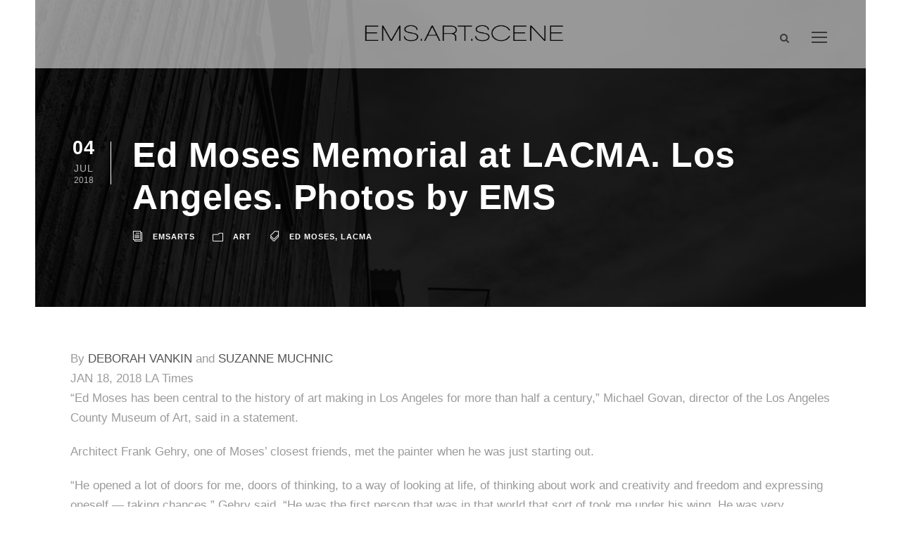

--- FILE ---
content_type: text/html; charset=UTF-8
request_url: https://emsartscene.com/ed-moses-memorial-at-lacma-los-angeles-photos-by-ems/
body_size: 9611
content:
<!DOCTYPE html>
<html lang="en-US" class="no-js">
<head>
	<meta charset="UTF-8">
	<meta name="viewport" content="width=device-width, initial-scale=1">
	<link rel="profile" href="http://gmpg.org/xfn/11">
	<link rel="pingback" href="https://emsartscene.com/xmlrpc.php">
	<title>Ed Moses Memorial at LACMA. Los Angeles. Photos by EMS &#8211; EMS.ART.SCENE</title>
<meta name='robots' content='max-image-preview:large' />
	<style>img:is([sizes="auto" i], [sizes^="auto," i]) { contain-intrinsic-size: 3000px 1500px }</style>
	<link rel='dns-prefetch' href='//fonts.googleapis.com' />
<link rel="alternate" type="application/rss+xml" title="EMS.ART.SCENE &raquo; Feed" href="https://emsartscene.com/feed/" />
<link rel="alternate" type="application/rss+xml" title="EMS.ART.SCENE &raquo; Comments Feed" href="https://emsartscene.com/comments/feed/" />
<script type="text/javascript">
/* <![CDATA[ */
window._wpemojiSettings = {"baseUrl":"https:\/\/s.w.org\/images\/core\/emoji\/16.0.1\/72x72\/","ext":".png","svgUrl":"https:\/\/s.w.org\/images\/core\/emoji\/16.0.1\/svg\/","svgExt":".svg","source":{"concatemoji":"https:\/\/emsartscene.com\/wp-includes\/js\/wp-emoji-release.min.js?ver=6.8.3"}};
/*! This file is auto-generated */
!function(s,n){var o,i,e;function c(e){try{var t={supportTests:e,timestamp:(new Date).valueOf()};sessionStorage.setItem(o,JSON.stringify(t))}catch(e){}}function p(e,t,n){e.clearRect(0,0,e.canvas.width,e.canvas.height),e.fillText(t,0,0);var t=new Uint32Array(e.getImageData(0,0,e.canvas.width,e.canvas.height).data),a=(e.clearRect(0,0,e.canvas.width,e.canvas.height),e.fillText(n,0,0),new Uint32Array(e.getImageData(0,0,e.canvas.width,e.canvas.height).data));return t.every(function(e,t){return e===a[t]})}function u(e,t){e.clearRect(0,0,e.canvas.width,e.canvas.height),e.fillText(t,0,0);for(var n=e.getImageData(16,16,1,1),a=0;a<n.data.length;a++)if(0!==n.data[a])return!1;return!0}function f(e,t,n,a){switch(t){case"flag":return n(e,"\ud83c\udff3\ufe0f\u200d\u26a7\ufe0f","\ud83c\udff3\ufe0f\u200b\u26a7\ufe0f")?!1:!n(e,"\ud83c\udde8\ud83c\uddf6","\ud83c\udde8\u200b\ud83c\uddf6")&&!n(e,"\ud83c\udff4\udb40\udc67\udb40\udc62\udb40\udc65\udb40\udc6e\udb40\udc67\udb40\udc7f","\ud83c\udff4\u200b\udb40\udc67\u200b\udb40\udc62\u200b\udb40\udc65\u200b\udb40\udc6e\u200b\udb40\udc67\u200b\udb40\udc7f");case"emoji":return!a(e,"\ud83e\udedf")}return!1}function g(e,t,n,a){var r="undefined"!=typeof WorkerGlobalScope&&self instanceof WorkerGlobalScope?new OffscreenCanvas(300,150):s.createElement("canvas"),o=r.getContext("2d",{willReadFrequently:!0}),i=(o.textBaseline="top",o.font="600 32px Arial",{});return e.forEach(function(e){i[e]=t(o,e,n,a)}),i}function t(e){var t=s.createElement("script");t.src=e,t.defer=!0,s.head.appendChild(t)}"undefined"!=typeof Promise&&(o="wpEmojiSettingsSupports",i=["flag","emoji"],n.supports={everything:!0,everythingExceptFlag:!0},e=new Promise(function(e){s.addEventListener("DOMContentLoaded",e,{once:!0})}),new Promise(function(t){var n=function(){try{var e=JSON.parse(sessionStorage.getItem(o));if("object"==typeof e&&"number"==typeof e.timestamp&&(new Date).valueOf()<e.timestamp+604800&&"object"==typeof e.supportTests)return e.supportTests}catch(e){}return null}();if(!n){if("undefined"!=typeof Worker&&"undefined"!=typeof OffscreenCanvas&&"undefined"!=typeof URL&&URL.createObjectURL&&"undefined"!=typeof Blob)try{var e="postMessage("+g.toString()+"("+[JSON.stringify(i),f.toString(),p.toString(),u.toString()].join(",")+"));",a=new Blob([e],{type:"text/javascript"}),r=new Worker(URL.createObjectURL(a),{name:"wpTestEmojiSupports"});return void(r.onmessage=function(e){c(n=e.data),r.terminate(),t(n)})}catch(e){}c(n=g(i,f,p,u))}t(n)}).then(function(e){for(var t in e)n.supports[t]=e[t],n.supports.everything=n.supports.everything&&n.supports[t],"flag"!==t&&(n.supports.everythingExceptFlag=n.supports.everythingExceptFlag&&n.supports[t]);n.supports.everythingExceptFlag=n.supports.everythingExceptFlag&&!n.supports.flag,n.DOMReady=!1,n.readyCallback=function(){n.DOMReady=!0}}).then(function(){return e}).then(function(){var e;n.supports.everything||(n.readyCallback(),(e=n.source||{}).concatemoji?t(e.concatemoji):e.wpemoji&&e.twemoji&&(t(e.twemoji),t(e.wpemoji)))}))}((window,document),window._wpemojiSettings);
/* ]]> */
</script>
<style id='wp-emoji-styles-inline-css' type='text/css'>

	img.wp-smiley, img.emoji {
		display: inline !important;
		border: none !important;
		box-shadow: none !important;
		height: 1em !important;
		width: 1em !important;
		margin: 0 0.07em !important;
		vertical-align: -0.1em !important;
		background: none !important;
		padding: 0 !important;
	}
</style>
<link rel='stylesheet' id='wp-block-library-css' href='https://emsartscene.com/wp-includes/css/dist/block-library/style.min.css?ver=6.8.3' type='text/css' media='all' />
<style id='classic-theme-styles-inline-css' type='text/css'>
/*! This file is auto-generated */
.wp-block-button__link{color:#fff;background-color:#32373c;border-radius:9999px;box-shadow:none;text-decoration:none;padding:calc(.667em + 2px) calc(1.333em + 2px);font-size:1.125em}.wp-block-file__button{background:#32373c;color:#fff;text-decoration:none}
</style>
<style id='global-styles-inline-css' type='text/css'>
:root{--wp--preset--aspect-ratio--square: 1;--wp--preset--aspect-ratio--4-3: 4/3;--wp--preset--aspect-ratio--3-4: 3/4;--wp--preset--aspect-ratio--3-2: 3/2;--wp--preset--aspect-ratio--2-3: 2/3;--wp--preset--aspect-ratio--16-9: 16/9;--wp--preset--aspect-ratio--9-16: 9/16;--wp--preset--color--black: #000000;--wp--preset--color--cyan-bluish-gray: #abb8c3;--wp--preset--color--white: #ffffff;--wp--preset--color--pale-pink: #f78da7;--wp--preset--color--vivid-red: #cf2e2e;--wp--preset--color--luminous-vivid-orange: #ff6900;--wp--preset--color--luminous-vivid-amber: #fcb900;--wp--preset--color--light-green-cyan: #7bdcb5;--wp--preset--color--vivid-green-cyan: #00d084;--wp--preset--color--pale-cyan-blue: #8ed1fc;--wp--preset--color--vivid-cyan-blue: #0693e3;--wp--preset--color--vivid-purple: #9b51e0;--wp--preset--gradient--vivid-cyan-blue-to-vivid-purple: linear-gradient(135deg,rgba(6,147,227,1) 0%,rgb(155,81,224) 100%);--wp--preset--gradient--light-green-cyan-to-vivid-green-cyan: linear-gradient(135deg,rgb(122,220,180) 0%,rgb(0,208,130) 100%);--wp--preset--gradient--luminous-vivid-amber-to-luminous-vivid-orange: linear-gradient(135deg,rgba(252,185,0,1) 0%,rgba(255,105,0,1) 100%);--wp--preset--gradient--luminous-vivid-orange-to-vivid-red: linear-gradient(135deg,rgba(255,105,0,1) 0%,rgb(207,46,46) 100%);--wp--preset--gradient--very-light-gray-to-cyan-bluish-gray: linear-gradient(135deg,rgb(238,238,238) 0%,rgb(169,184,195) 100%);--wp--preset--gradient--cool-to-warm-spectrum: linear-gradient(135deg,rgb(74,234,220) 0%,rgb(151,120,209) 20%,rgb(207,42,186) 40%,rgb(238,44,130) 60%,rgb(251,105,98) 80%,rgb(254,248,76) 100%);--wp--preset--gradient--blush-light-purple: linear-gradient(135deg,rgb(255,206,236) 0%,rgb(152,150,240) 100%);--wp--preset--gradient--blush-bordeaux: linear-gradient(135deg,rgb(254,205,165) 0%,rgb(254,45,45) 50%,rgb(107,0,62) 100%);--wp--preset--gradient--luminous-dusk: linear-gradient(135deg,rgb(255,203,112) 0%,rgb(199,81,192) 50%,rgb(65,88,208) 100%);--wp--preset--gradient--pale-ocean: linear-gradient(135deg,rgb(255,245,203) 0%,rgb(182,227,212) 50%,rgb(51,167,181) 100%);--wp--preset--gradient--electric-grass: linear-gradient(135deg,rgb(202,248,128) 0%,rgb(113,206,126) 100%);--wp--preset--gradient--midnight: linear-gradient(135deg,rgb(2,3,129) 0%,rgb(40,116,252) 100%);--wp--preset--font-size--small: 13px;--wp--preset--font-size--medium: 20px;--wp--preset--font-size--large: 36px;--wp--preset--font-size--x-large: 42px;--wp--preset--spacing--20: 0.44rem;--wp--preset--spacing--30: 0.67rem;--wp--preset--spacing--40: 1rem;--wp--preset--spacing--50: 1.5rem;--wp--preset--spacing--60: 2.25rem;--wp--preset--spacing--70: 3.38rem;--wp--preset--spacing--80: 5.06rem;--wp--preset--shadow--natural: 6px 6px 9px rgba(0, 0, 0, 0.2);--wp--preset--shadow--deep: 12px 12px 50px rgba(0, 0, 0, 0.4);--wp--preset--shadow--sharp: 6px 6px 0px rgba(0, 0, 0, 0.2);--wp--preset--shadow--outlined: 6px 6px 0px -3px rgba(255, 255, 255, 1), 6px 6px rgba(0, 0, 0, 1);--wp--preset--shadow--crisp: 6px 6px 0px rgba(0, 0, 0, 1);}:where(.is-layout-flex){gap: 0.5em;}:where(.is-layout-grid){gap: 0.5em;}body .is-layout-flex{display: flex;}.is-layout-flex{flex-wrap: wrap;align-items: center;}.is-layout-flex > :is(*, div){margin: 0;}body .is-layout-grid{display: grid;}.is-layout-grid > :is(*, div){margin: 0;}:where(.wp-block-columns.is-layout-flex){gap: 2em;}:where(.wp-block-columns.is-layout-grid){gap: 2em;}:where(.wp-block-post-template.is-layout-flex){gap: 1.25em;}:where(.wp-block-post-template.is-layout-grid){gap: 1.25em;}.has-black-color{color: var(--wp--preset--color--black) !important;}.has-cyan-bluish-gray-color{color: var(--wp--preset--color--cyan-bluish-gray) !important;}.has-white-color{color: var(--wp--preset--color--white) !important;}.has-pale-pink-color{color: var(--wp--preset--color--pale-pink) !important;}.has-vivid-red-color{color: var(--wp--preset--color--vivid-red) !important;}.has-luminous-vivid-orange-color{color: var(--wp--preset--color--luminous-vivid-orange) !important;}.has-luminous-vivid-amber-color{color: var(--wp--preset--color--luminous-vivid-amber) !important;}.has-light-green-cyan-color{color: var(--wp--preset--color--light-green-cyan) !important;}.has-vivid-green-cyan-color{color: var(--wp--preset--color--vivid-green-cyan) !important;}.has-pale-cyan-blue-color{color: var(--wp--preset--color--pale-cyan-blue) !important;}.has-vivid-cyan-blue-color{color: var(--wp--preset--color--vivid-cyan-blue) !important;}.has-vivid-purple-color{color: var(--wp--preset--color--vivid-purple) !important;}.has-black-background-color{background-color: var(--wp--preset--color--black) !important;}.has-cyan-bluish-gray-background-color{background-color: var(--wp--preset--color--cyan-bluish-gray) !important;}.has-white-background-color{background-color: var(--wp--preset--color--white) !important;}.has-pale-pink-background-color{background-color: var(--wp--preset--color--pale-pink) !important;}.has-vivid-red-background-color{background-color: var(--wp--preset--color--vivid-red) !important;}.has-luminous-vivid-orange-background-color{background-color: var(--wp--preset--color--luminous-vivid-orange) !important;}.has-luminous-vivid-amber-background-color{background-color: var(--wp--preset--color--luminous-vivid-amber) !important;}.has-light-green-cyan-background-color{background-color: var(--wp--preset--color--light-green-cyan) !important;}.has-vivid-green-cyan-background-color{background-color: var(--wp--preset--color--vivid-green-cyan) !important;}.has-pale-cyan-blue-background-color{background-color: var(--wp--preset--color--pale-cyan-blue) !important;}.has-vivid-cyan-blue-background-color{background-color: var(--wp--preset--color--vivid-cyan-blue) !important;}.has-vivid-purple-background-color{background-color: var(--wp--preset--color--vivid-purple) !important;}.has-black-border-color{border-color: var(--wp--preset--color--black) !important;}.has-cyan-bluish-gray-border-color{border-color: var(--wp--preset--color--cyan-bluish-gray) !important;}.has-white-border-color{border-color: var(--wp--preset--color--white) !important;}.has-pale-pink-border-color{border-color: var(--wp--preset--color--pale-pink) !important;}.has-vivid-red-border-color{border-color: var(--wp--preset--color--vivid-red) !important;}.has-luminous-vivid-orange-border-color{border-color: var(--wp--preset--color--luminous-vivid-orange) !important;}.has-luminous-vivid-amber-border-color{border-color: var(--wp--preset--color--luminous-vivid-amber) !important;}.has-light-green-cyan-border-color{border-color: var(--wp--preset--color--light-green-cyan) !important;}.has-vivid-green-cyan-border-color{border-color: var(--wp--preset--color--vivid-green-cyan) !important;}.has-pale-cyan-blue-border-color{border-color: var(--wp--preset--color--pale-cyan-blue) !important;}.has-vivid-cyan-blue-border-color{border-color: var(--wp--preset--color--vivid-cyan-blue) !important;}.has-vivid-purple-border-color{border-color: var(--wp--preset--color--vivid-purple) !important;}.has-vivid-cyan-blue-to-vivid-purple-gradient-background{background: var(--wp--preset--gradient--vivid-cyan-blue-to-vivid-purple) !important;}.has-light-green-cyan-to-vivid-green-cyan-gradient-background{background: var(--wp--preset--gradient--light-green-cyan-to-vivid-green-cyan) !important;}.has-luminous-vivid-amber-to-luminous-vivid-orange-gradient-background{background: var(--wp--preset--gradient--luminous-vivid-amber-to-luminous-vivid-orange) !important;}.has-luminous-vivid-orange-to-vivid-red-gradient-background{background: var(--wp--preset--gradient--luminous-vivid-orange-to-vivid-red) !important;}.has-very-light-gray-to-cyan-bluish-gray-gradient-background{background: var(--wp--preset--gradient--very-light-gray-to-cyan-bluish-gray) !important;}.has-cool-to-warm-spectrum-gradient-background{background: var(--wp--preset--gradient--cool-to-warm-spectrum) !important;}.has-blush-light-purple-gradient-background{background: var(--wp--preset--gradient--blush-light-purple) !important;}.has-blush-bordeaux-gradient-background{background: var(--wp--preset--gradient--blush-bordeaux) !important;}.has-luminous-dusk-gradient-background{background: var(--wp--preset--gradient--luminous-dusk) !important;}.has-pale-ocean-gradient-background{background: var(--wp--preset--gradient--pale-ocean) !important;}.has-electric-grass-gradient-background{background: var(--wp--preset--gradient--electric-grass) !important;}.has-midnight-gradient-background{background: var(--wp--preset--gradient--midnight) !important;}.has-small-font-size{font-size: var(--wp--preset--font-size--small) !important;}.has-medium-font-size{font-size: var(--wp--preset--font-size--medium) !important;}.has-large-font-size{font-size: var(--wp--preset--font-size--large) !important;}.has-x-large-font-size{font-size: var(--wp--preset--font-size--x-large) !important;}
:where(.wp-block-post-template.is-layout-flex){gap: 1.25em;}:where(.wp-block-post-template.is-layout-grid){gap: 1.25em;}
:where(.wp-block-columns.is-layout-flex){gap: 2em;}:where(.wp-block-columns.is-layout-grid){gap: 2em;}
:root :where(.wp-block-pullquote){font-size: 1.5em;line-height: 1.6;}
</style>
<link rel='stylesheet' id='gdlr-core-google-font-css' href='https://fonts.googleapis.com/css?family=Droid+Serif%3Aregular%2Citalic%2C700%2C700italic%7COpen+Sans%3A300%2C300italic%2Cregular%2Citalic%2C600%2C600italic%2C700%2C700italic%2C800%2C800italic&#038;subset=latin%2Cgreek%2Ccyrillic%2Ccyrillic-ext%2Cgreek-ext%2Clatin-ext%2Cvietnamese&#038;ver=6.8.3' type='text/css' media='all' />
<link rel='stylesheet' id='rs-plugin-settings-css' href='https://emsartscene.com/wp-content/plugins/revslider/public/assets/css/settings.css?ver=5.4.1' type='text/css' media='all' />
<style id='rs-plugin-settings-inline-css' type='text/css'>
#rs-demo-id {}
</style>
<link rel='stylesheet' id='infinite-style-core-css' href='https://emsartscene.com/wp-content/themes/infinite/css/style-core.css?ver=6.8.3' type='text/css' media='all' />
<link rel='stylesheet' id='infinite-custom-style-css' href='https://emsartscene.com/wp-content/uploads/gdlr-style-custom.css?1694481231&#038;ver=6.8.3' type='text/css' media='all' />
<link rel='stylesheet' id='gdlr-core-plugin-css' href='https://emsartscene.com/wp-content/plugins/goodlayers-core/plugins/combine/style.css?ver=6.8.3' type='text/css' media='all' />
<link rel='stylesheet' id='gdlr-core-page-builder-css' href='https://emsartscene.com/wp-content/plugins/goodlayers-core/include/css/page-builder.css?ver=6.8.3' type='text/css' media='all' />
<script type="text/javascript" src="https://emsartscene.com/wp-includes/js/jquery/jquery.min.js?ver=3.7.1" id="jquery-core-js"></script>
<script type="text/javascript" src="https://emsartscene.com/wp-includes/js/jquery/jquery-migrate.min.js?ver=3.4.1" id="jquery-migrate-js"></script>
<script type="text/javascript" src="https://emsartscene.com/wp-content/plugins/revslider/public/assets/js/jquery.themepunch.tools.min.js?ver=5.4.1" id="tp-tools-js"></script>
<script type="text/javascript" src="https://emsartscene.com/wp-content/plugins/revslider/public/assets/js/jquery.themepunch.revolution.min.js?ver=5.4.1" id="revmin-js"></script>
<!--[if lt IE 9]>
<script type="text/javascript" src="https://emsartscene.com/wp-content/themes/infinite/js/html5.js?ver=6.8.3" id="infinite-html5js-js"></script>
<![endif]-->
<link rel="https://api.w.org/" href="https://emsartscene.com/wp-json/" /><link rel="alternate" title="JSON" type="application/json" href="https://emsartscene.com/wp-json/wp/v2/posts/5390" /><link rel="EditURI" type="application/rsd+xml" title="RSD" href="https://emsartscene.com/xmlrpc.php?rsd" />
<meta name="generator" content="WordPress 6.8.3" />
<link rel="canonical" href="https://emsartscene.com/ed-moses-memorial-at-lacma-los-angeles-photos-by-ems/" />
<link rel='shortlink' href='https://emsartscene.com/?p=5390' />
<link rel="alternate" title="oEmbed (JSON)" type="application/json+oembed" href="https://emsartscene.com/wp-json/oembed/1.0/embed?url=https%3A%2F%2Femsartscene.com%2Fed-moses-memorial-at-lacma-los-angeles-photos-by-ems%2F" />
<link rel="alternate" title="oEmbed (XML)" type="text/xml+oembed" href="https://emsartscene.com/wp-json/oembed/1.0/embed?url=https%3A%2F%2Femsartscene.com%2Fed-moses-memorial-at-lacma-los-angeles-photos-by-ems%2F&#038;format=xml" />
<style type="text/css">.recentcomments a{display:inline !important;padding:0 !important;margin:0 !important;}</style><meta name="generator" content="Powered by Slider Revolution 5.4.1 - responsive, Mobile-Friendly Slider Plugin for WordPress with comfortable drag and drop interface." />
<link rel="icon" href="https://emsartscene.com/wp-content/uploads/2017/09/cropped-EMS-round-logo-32x32.png" sizes="32x32" />
<link rel="icon" href="https://emsartscene.com/wp-content/uploads/2017/09/cropped-EMS-round-logo-192x192.png" sizes="192x192" />
<link rel="apple-touch-icon" href="https://emsartscene.com/wp-content/uploads/2017/09/cropped-EMS-round-logo-180x180.png" />
<meta name="msapplication-TileImage" content="https://emsartscene.com/wp-content/uploads/2017/09/cropped-EMS-round-logo-270x270.png" />
</head>

<body class="wp-singular post-template-default single single-post postid-5390 single-format-standard wp-theme-infinite gdlr-core-body infinite-body infinite-body-front infinite-boxed  infinite-with-sticky-navigation gdlr-core-link-to-lightbox">
<div class="infinite-mobile-header-wrap" ><div class="infinite-mobile-header infinite-header-background infinite-style-slide" id="infinite-mobile-header" ><div class="infinite-mobile-header-container infinite-container" ><div class="infinite-logo  infinite-item-pdlr"><div class="infinite-logo-inner"><a href="https://emsartscene.com/" ><img src="https://emsartscene.com/wp-content/uploads/2017/11/4.png" alt="" width="846" height="99" /></a></div></div><div class="infinite-mobile-menu-right" ><div class="infinite-main-menu-search" id="infinite-mobile-top-search" ><i class="fa fa-search" ></i></div><div class="infinite-top-search-wrap" >
	<div class="infinite-top-search-close" ></div>

	<div class="infinite-top-search-row" >
		<div class="infinite-top-search-cell" >
			<form role="search" method="get" class="search-form" action="https://emsartscene.com/">
	<input type="text" class="search-field infinite-title-font" placeholder="Search..." value="" name="s">
	<div class="infinite-top-search-submit"><i class="fa fa-search" ></i></div>
	<input type="submit" class="search-submit" value="Search">
	<div class="infinite-top-search-close"><i class="icon_close" ></i></div>
</form>
		</div>
	</div>

</div>
<div class="infinite-mobile-menu" ><a class="infinite-mm-menu-button infinite-mobile-menu-button infinite-mobile-button-hamburger" href="#infinite-mobile-menu" ><span></span></a><div class="infinite-mm-menu-wrap infinite-navigation-font" id="infinite-mobile-menu" data-slide="right" ><ul id="menu-main-navigation" class="m-menu"><li class="menu-item menu-item-type-post_type menu-item-object-page menu-item-2734"><a href="https://emsartscene.com/contact/">Contact</a></li>
<li class="menu-item menu-item-type-custom menu-item-object-custom menu-item-3486"><a href="https://vimeo.com/album/1588447">Take 1 Arts Series</a></li>
<li class="menu-item menu-item-type-custom menu-item-object-custom menu-item-3484"><a href="https://vimeo.com/album/4547510">Atelier Art Series</a></li>
<li class="menu-item menu-item-type-custom menu-item-object-custom menu-item-3485"><a href="https://vimeo.com/album/2580976">Stoked! Environmental Films</a></li>
<li class="menu-item menu-item-type-custom menu-item-object-custom menu-item-2875"><a href="http://www.huffingtonpost.com/author/victorpond123-149">Huffington Post</a></li>
<li class="menu-item menu-item-type-custom menu-item-object-custom menu-item-2876"><a href="https://www.facebook.com/ericswensonarts/">Facebook</a></li>
<li class="menu-item menu-item-type-custom menu-item-object-custom menu-item-2877"><a href="https://twitter.com/emsartscene">Twitter</a></li>
<li class="menu-item menu-item-type-custom menu-item-object-custom menu-item-2878"><a href="https://www.instagram.com/ericminhswenson/">Instagram</a></li>
<li class="menu-item menu-item-type-custom menu-item-object-custom menu-item-3497"><a href="https://vimeo.com/channels/76542">Vimeo</a></li>
<li class="menu-item menu-item-type-custom menu-item-object-custom menu-item-8696"><a href="https://en.wikipedia.org/wiki/Eric_Minh_Swenson">Wikipedia</a></li>
<li class="menu-item menu-item-type-custom menu-item-object-custom menu-item-3505"><a href="https://f64.viewbook.com/ems-photography">Viewbook</a></li>
</ul></div></div></div></div></div></div><div class="infinite-body-outer-wrapper ">
		<div class="infinite-body-wrapper clearfix  infinite-with-transparent-header">
	<div class="infinite-header-background-transparent" >	
<header class="infinite-header-wrap infinite-header-style-plain  infinite-style-menu-right infinite-sticky-navigation infinite-style-slide" data-navigation-offset="75px"  >
	<div class="infinite-header-background" ></div>
	<div class="infinite-header-container  infinite-container">
			
		<div class="infinite-header-container-inner clearfix">
			<div class="infinite-logo  infinite-item-pdlr"><div class="infinite-logo-inner"><a href="https://emsartscene.com/" ><img src="https://emsartscene.com/wp-content/uploads/2017/11/4.png" alt="" width="846" height="99" /></a></div></div>			<div class="infinite-navigation infinite-item-pdlr clearfix infinite-navigation-submenu-indicator " >
			<div class="infinite-main-menu-right-wrap clearfix " ><div class="infinite-main-menu-search" id="infinite-top-search" ><i class="fa fa-search" ></i></div><div class="infinite-top-search-wrap" >
	<div class="infinite-top-search-close" ></div>

	<div class="infinite-top-search-row" >
		<div class="infinite-top-search-cell" >
			<form role="search" method="get" class="search-form" action="https://emsartscene.com/">
	<input type="text" class="search-field infinite-title-font" placeholder="Search..." value="" name="s">
	<div class="infinite-top-search-submit"><i class="fa fa-search" ></i></div>
	<input type="submit" class="search-submit" value="Search">
	<div class="infinite-top-search-close"><i class="icon_close" ></i></div>
</form>
		</div>
	</div>

</div>
<div class="infinite-main-menu-right" ><a class="infinite-mm-menu-button infinite-right-menu-button infinite-top-menu-button infinite-mobile-button-hamburger" href="#infinite-right-menu" ><span></span></a><div class="infinite-mm-menu-wrap infinite-navigation-font" id="infinite-right-menu" data-slide="right" ><ul id="menu-main-navigation-1" class="m-menu"><li class="menu-item menu-item-type-post_type menu-item-object-page menu-item-2734"><a href="https://emsartscene.com/contact/">Contact</a></li>
<li class="menu-item menu-item-type-custom menu-item-object-custom menu-item-3486"><a href="https://vimeo.com/album/1588447">Take 1 Arts Series</a></li>
<li class="menu-item menu-item-type-custom menu-item-object-custom menu-item-3484"><a href="https://vimeo.com/album/4547510">Atelier Art Series</a></li>
<li class="menu-item menu-item-type-custom menu-item-object-custom menu-item-3485"><a href="https://vimeo.com/album/2580976">Stoked! Environmental Films</a></li>
<li class="menu-item menu-item-type-custom menu-item-object-custom menu-item-2875"><a href="http://www.huffingtonpost.com/author/victorpond123-149">Huffington Post</a></li>
<li class="menu-item menu-item-type-custom menu-item-object-custom menu-item-2876"><a href="https://www.facebook.com/ericswensonarts/">Facebook</a></li>
<li class="menu-item menu-item-type-custom menu-item-object-custom menu-item-2877"><a href="https://twitter.com/emsartscene">Twitter</a></li>
<li class="menu-item menu-item-type-custom menu-item-object-custom menu-item-2878"><a href="https://www.instagram.com/ericminhswenson/">Instagram</a></li>
<li class="menu-item menu-item-type-custom menu-item-object-custom menu-item-3497"><a href="https://vimeo.com/channels/76542">Vimeo</a></li>
<li class="menu-item menu-item-type-custom menu-item-object-custom menu-item-8696"><a href="https://en.wikipedia.org/wiki/Eric_Minh_Swenson">Wikipedia</a></li>
<li class="menu-item menu-item-type-custom menu-item-object-custom menu-item-3505"><a href="https://f64.viewbook.com/ems-photography">Viewbook</a></li>
</ul></div></div></div>			</div><!-- infinite-navigation -->

		</div><!-- infinite-header-inner -->
	</div><!-- infinite-header-container -->
</header><!-- header --></div>	<div class="infinite-page-wrapper" id="infinite-page-wrapper" ><div class="infinite-blog-title-wrap  infinite-style-small" ><div class="infinite-header-transparent-substitute" ></div><div class="infinite-blog-title-top-overlay" ></div><div class="infinite-blog-title-overlay"  ></div><div class="infinite-blog-title-bottom-overlay" ></div><div class="infinite-blog-title-container infinite-container" ><div class="infinite-blog-title-content infinite-item-pdlr"  ><header class="infinite-single-article-head clearfix" ><div class="infinite-single-article-date-wrapper"><div class="infinite-single-article-date-day">04</div><div class="infinite-single-article-date-month">Jul</div><div class="infinite-single-article-date-year">2018</div></div><div class="infinite-single-article-head-right"><h1 class="infinite-single-article-title">Ed Moses Memorial at LACMA. Los Angeles. Photos by EMS</h1><div class="infinite-blog-info-wrapper" ><div class="infinite-blog-info infinite-blog-info-font infinite-blog-info-author"><span class="infinite-head" ><i class="icon_documents_alt" ></i></span><a href="https://emsartscene.com/author/emsarts/" title="Posts by emsarts" rel="author">emsarts</a></div><div class="infinite-blog-info infinite-blog-info-font infinite-blog-info-category"><span class="infinite-head" ><i class="icon_folder-alt" ></i></span><a href="https://emsartscene.com/category/art/" rel="tag">Art</a></div><div class="infinite-blog-info infinite-blog-info-font infinite-blog-info-tag"><span class="infinite-head" ><i class="icon_tags_alt" ></i></span><a href="https://emsartscene.com/tag/ed-moses/" rel="tag">Ed Moses</a><span class="gdlr-core-sep">,</span> <a href="https://emsartscene.com/tag/lacma/" rel="tag">LACMA</a></div></div></div></header></div></div></div><div class="gdlr-core-page-builder-body"><div class="gdlr-core-pbf-wrapper " ><div class="gdlr-core-pbf-wrapper-content gdlr-core-js "   ><div class="gdlr-core-pbf-wrapper-container clearfix gdlr-core-container" ><div class="gdlr-core-pbf-column gdlr-core-column-60 gdlr-core-column-first" ><div class="gdlr-core-pbf-column-content-margin gdlr-core-js "   ><div class="gdlr-core-pbf-column-content clearfix gdlr-core-js "   ><div class="gdlr-core-pbf-element" ><div class="gdlr-core-text-box-item gdlr-core-item-pdlr gdlr-core-item-pdb gdlr-core-left-align"  ><div class="gdlr-core-text-box-item-content"  ><div class="card collection-item" data-type="text">
<div class=" card-content ">
<div class="byline-wrapper"><span class="byline byline-article">By <a class="uppercase" href="http://www.latimes.com/la-bio-deborah-vankin-staff.html#nt=byline" rel="author" aria-label="Deborah Vankin"><span class="uppercase">DEBORAH VANKIN</span></a> and <a class="uppercase" href="http://www.latimes.com/entertainment/arts/la-me-ed-moses-dies-20180118-story.html#nt=byline" rel="author" aria-label="Suzanne Muchnic"><span class="uppercase">SUZANNE MUCHNIC</span></a></span></div>
<div class="timestamp-wrapper "><span class="timestamp timestamp-article ">JAN 18, 2018 LA Times</span></div>
<p>&#8220;Ed Moses has been central to the history of art making in Los Angeles for more than half a century,&#8221; Michael Govan, director of the Los Angeles County Museum of Art, said in a statement.</p>
</div>
</div>
<div class="card collection-item" data-type="text">
<div class=" card-content ">
<p>Architect Frank Gehry, one of Moses&#8217; closest friends, met the painter when he was just starting out.</p>
</div>
</div>
<div class="card collection-item" data-type="text">
<div class=" card-content ">
<p>&#8220;He opened a lot of doors for me, doors of thinking, to a way of looking at life, of thinking about work and creativity and freedom and expressing oneself — taking chances,&#8221; Gehry said. &#8220;He was the first person that was in that world that sort of took me under his wing. He was very supportive.</p>
</div>
</div>
<div class="card collection-item" data-type="text">
<div class=" card-content ">
<p>&#8220;I think he influenced others by his sense of freedom, his personality, his willingness to step into the unknown. He epitomized that. … I think of him as my north star.&#8221;</p>
</div>
</div>
<div class="card collection-item" data-type="text">
<div class=" card-content ">
<p>Gallerist William Turner, who represented Moses, described the artist as &#8220;a living link to the inception of the contemporary art scene in Los Angeles from the late &#8217;50s to the present.&#8221;</p>
</div>
</div>
<div class="card collection-item" data-type="text">
<div class=" card-content ">
<p>&#8220;He was a striking presence and force of nature to be reckoned with, especially in his later years. If anything, he went guns a-blazing into his old age and seemed to speed up instead of slow down. He loved painting, for him to be alive was to paint, it&#8217;s how he marked his existence.&#8221;</p>
</div>
</div>
<div class="card collection-item" data-type="text">
<div class=" card-content ">
<p>In the catalog of Moses&#8217; 1996 retrospective exhibition of paintings and drawings at Los Angeles&#8217; Museum of Contemporary Art, critic John Yau wrote, &#8220;The diversity he has achieved is unparalleled among contemporary abstract artists. And within this diversity is an emotional range that is also unparalleled.&#8221;</p>
</div>
</div>
<div class="card collection-item" data-type="text">
<div class=" card-content ">
<p>A spiritual descendant of the Abstract Expressionists and a student of Buddhism who meditated daily, Moses blazed his own trail to aesthetic truth. Working with unconventional materials and tools, including mops, hoses and rubber scrapers, he painted behind his house in Venice — where he lived for more than 30 years — on an open-air concrete slab and in a barn-like studio. As his career evolved, he produced intricately crafted diagonal grids as well as splashy gestural works.</p>
</div>
</div>
</div></div></div></div></div></div><div class="gdlr-core-pbf-column gdlr-core-column-60 gdlr-core-column-first" ><div class="gdlr-core-pbf-column-content-margin gdlr-core-js " style="padding: px px 60px px;"   ><div class="gdlr-core-pbf-column-content clearfix gdlr-core-js "   ><div class="gdlr-core-pbf-element" ><div class="gdlr-core-image-item gdlr-core-item-pdlr gdlr-core-item-pdb  gdlr-core-center-align"  ><div class="gdlr-core-image-item-wrap gdlr-core-media-image  gdlr-core-image-item-style-rectangle" style="border-width: 0px;"  ><img src="https://emsartscene.com/wp-content/uploads/2018/07/3H8A2800_cb.jpg" alt="" width="1500" height="1000" /></div></div></div></div></div></div><div class="gdlr-core-pbf-column gdlr-core-column-60 gdlr-core-column-first" ><div class="gdlr-core-pbf-column-content-margin gdlr-core-js "   ><div class="gdlr-core-pbf-column-content clearfix gdlr-core-js "   ></div></div></div><div class="gdlr-core-pbf-column gdlr-core-column-60 gdlr-core-column-first" ><div class="gdlr-core-pbf-column-content-margin gdlr-core-js " style="padding: px px 60px px;"   ><div class="gdlr-core-pbf-column-content clearfix gdlr-core-js "   ><div class="gdlr-core-pbf-element" ><div class="gdlr-core-image-item gdlr-core-item-pdlr gdlr-core-item-pdb  gdlr-core-center-align"  ><div class="gdlr-core-image-item-wrap gdlr-core-media-image  gdlr-core-image-item-style-rectangle" style="border-width: 0px;"  ><img src="https://emsartscene.com/wp-content/uploads/2018/07/3H8A2446_cb.jpg" alt="" width="1500" height="1000" /></div></div></div></div></div></div><div class="gdlr-core-pbf-column gdlr-core-column-60 gdlr-core-column-first" ><div class="gdlr-core-pbf-column-content-margin gdlr-core-js " style="padding: px px 30px px;"   ><div class="gdlr-core-pbf-column-content clearfix gdlr-core-js "   ><div class="gdlr-core-pbf-element" ><div class="gdlr-core-text-box-item gdlr-core-item-pdlr gdlr-core-item-pdb gdlr-core-left-align" style="padding-bottom: 10px;"  ><div class="gdlr-core-text-box-item-content"  ><h6 style="text-align: center;">Click to scroll through images</h6>
</div></div></div><div class="gdlr-core-pbf-element" ><div class="gdlr-core-gallery-item gdlr-core-item-pdb clearfix  gdlr-core-gallery-item-style-slider gdlr-core-item-pdlr "  ><div class="gdlr-core-flexslider flexslider gdlr-core-js-2 " data-type="slider" data-effect="default" data-nav="navigation"  ><ul class="slides" ><li  ><div class="gdlr-core-gallery-list gdlr-core-media-image" ><a  class="gdlr-core-ilightbox gdlr-core-js " href="https://emsartscene.com/wp-content/uploads/2018/07/3H8A2398_cb_cb.jpg" data-ilightbox-group="gdlr-core-img-group-1"><img src="https://emsartscene.com/wp-content/uploads/2018/07/3H8A2398_cb_cb.jpg" alt="" width="700" height="467" /></a></div></li><li  ><div class="gdlr-core-gallery-list gdlr-core-media-image" ><a  class="gdlr-core-ilightbox gdlr-core-js " href="https://emsartscene.com/wp-content/uploads/2018/07/3H8A2403_cb_cb.jpg" data-ilightbox-group="gdlr-core-img-group-1"><img src="https://emsartscene.com/wp-content/uploads/2018/07/3H8A2403_cb_cb.jpg" alt="" width="700" height="467" /></a></div></li><li  ><div class="gdlr-core-gallery-list gdlr-core-media-image" ><a  class="gdlr-core-ilightbox gdlr-core-js " href="https://emsartscene.com/wp-content/uploads/2018/07/3H8A2500_cb_cb.jpg" data-ilightbox-group="gdlr-core-img-group-1"><img src="https://emsartscene.com/wp-content/uploads/2018/07/3H8A2500_cb_cb.jpg" alt="" width="700" height="467" /></a></div></li><li  ><div class="gdlr-core-gallery-list gdlr-core-media-image" ><a  class="gdlr-core-ilightbox gdlr-core-js " href="https://emsartscene.com/wp-content/uploads/2018/07/3H8A2612_cb_cb.jpg" data-ilightbox-group="gdlr-core-img-group-1"><img src="https://emsartscene.com/wp-content/uploads/2018/07/3H8A2612_cb_cb.jpg" alt="" width="700" height="467" /></a></div></li><li  ><div class="gdlr-core-gallery-list gdlr-core-media-image" ><a  class="gdlr-core-ilightbox gdlr-core-js " href="https://emsartscene.com/wp-content/uploads/2018/07/3H8A2625_cb_cb.jpg" data-ilightbox-group="gdlr-core-img-group-1"><img src="https://emsartscene.com/wp-content/uploads/2018/07/3H8A2625_cb_cb.jpg" alt="" width="700" height="467" /></a></div></li><li  ><div class="gdlr-core-gallery-list gdlr-core-media-image" ><a  class="gdlr-core-ilightbox gdlr-core-js " href="https://emsartscene.com/wp-content/uploads/2018/07/3H8A3055_cb_cb.jpg" data-ilightbox-group="gdlr-core-img-group-1"><img src="https://emsartscene.com/wp-content/uploads/2018/07/3H8A3055_cb_cb.jpg" alt="" width="700" height="467" /></a></div></li><li  ><div class="gdlr-core-gallery-list gdlr-core-media-image" ><a  class="gdlr-core-ilightbox gdlr-core-js " href="https://emsartscene.com/wp-content/uploads/2018/07/3H8A3091_cb_cb.jpg" data-ilightbox-group="gdlr-core-img-group-1"><img src="https://emsartscene.com/wp-content/uploads/2018/07/3H8A3091_cb_cb.jpg" alt="" width="700" height="467" /></a></div></li><li  ><div class="gdlr-core-gallery-list gdlr-core-media-image" ><a  class="gdlr-core-ilightbox gdlr-core-js " href="https://emsartscene.com/wp-content/uploads/2018/07/3H8A3129_cb_cb.jpg" data-ilightbox-group="gdlr-core-img-group-1"><img src="https://emsartscene.com/wp-content/uploads/2018/07/3H8A3129_cb_cb.jpg" alt="" width="700" height="467" /></a></div></li><li  ><div class="gdlr-core-gallery-list gdlr-core-media-image" ><a  class="gdlr-core-ilightbox gdlr-core-js " href="https://emsartscene.com/wp-content/uploads/2018/07/3H8A3134_cb_cb.jpg" data-ilightbox-group="gdlr-core-img-group-1"><img src="https://emsartscene.com/wp-content/uploads/2018/07/3H8A3134_cb_cb.jpg" alt="" width="700" height="467" /></a></div></li><li  ><div class="gdlr-core-gallery-list gdlr-core-media-image" ><a  class="gdlr-core-ilightbox gdlr-core-js " href="https://emsartscene.com/wp-content/uploads/2018/07/3H8A3136_cb_cb.jpg" data-ilightbox-group="gdlr-core-img-group-1"><img src="https://emsartscene.com/wp-content/uploads/2018/07/3H8A3136_cb_cb.jpg" alt="" width="700" height="467" /></a></div></li></ul></div></div></div><div class="gdlr-core-pbf-element" ><div class="gdlr-core-text-box-item gdlr-core-item-pdlr gdlr-core-item-pdb gdlr-core-left-align"  ><div class="gdlr-core-text-box-item-content"  ><h6 style="text-align: center;">EMS select images. More upon request.</h6>
</div></div></div></div></div></div><div class="gdlr-core-pbf-column gdlr-core-column-60 gdlr-core-column-first" ><div class="gdlr-core-pbf-column-content-margin gdlr-core-js " style="padding: 20px px px px;"   ><div class="gdlr-core-pbf-column-content clearfix gdlr-core-js "   ><div class="gdlr-core-pbf-element" ><div class="gdlr-core-button-item gdlr-core-item-pdlr gdlr-core-item-pdb gdlr-core-center-align"  ><a class="gdlr-core-button  gdlr-core-button-gradient gdlr-core-button-no-border" href="https://emsartscene.com/contact/" style="background: #ffffff;background: linear-gradient(#ffffff, #000000);-moz-background: linear-gradient(#ffffff, #000000);-o-background: linear-gradient(#ffffff, #000000);-webkit-background: linear-gradient(#ffffff, #000000);"  ><span class="gdlr-core-content" >Contact EMS</span></a></div></div></div></div></div></div></div></div></div><div class="infinite-bottom-page-builder-container infinite-container" ><div class="infinite-bottom-page-builder-sidebar-wrap infinite-sidebar-style-none" ><div class="infinite-bottom-page-builder-sidebar-class" ><div class="infinite-bottom-page-builder-content infinite-item-pdlr" ><div class="infinite-single-social-share infinite-item-rvpdlr" ><div class="gdlr-core-social-share-item gdlr-core-item-pdb  gdlr-core-center-align gdlr-core-social-share-left-text gdlr-core-item-pdlr" style="padding-bottom: 0px;"  ><span class="gdlr-core-social-share-count gdlr-core-skin-title"  ><span class="gdlr-core-count" >0</span><span class="gdlr-core-suffix" >Shares</span><span class="gdlr-core-divider gdlr-core-skin-divider"  ></span></span><span class="gdlr-core-social-share-wrap"><a class="gdlr-core-social-share-facebook" href="http://www.facebook.com/share.php?u=https://emsartscene.com/ed-moses-memorial-at-lacma-los-angeles-photos-by-ems/&#038;title=Ed+Moses+Memorial+at+LACMA.+Los+Angeles.+Photos+by+EMS" target="_blank" onclick="javascript:window.open(this.href,&#039;&#039;, &#039;menubar=no,toolbar=no,resizable=yes,scrollbars=yes,height=602,width=555&#039;);return false;"  ><i class="fa fa-facebook" ></i></a><a class="gdlr-core-social-share-linkedin" href="http://www.linkedin.com/shareArticle?mini=true&#038;url=https://emsartscene.com/ed-moses-memorial-at-lacma-los-angeles-photos-by-ems/&#038;title=Ed+Moses+Memorial+at+LACMA.+Los+Angeles.+Photos+by+EMS" target="_blank" onclick="javascript:window.open(this.href,&#039;&#039;, &#039;menubar=no,toolbar=no,resizable=yes,scrollbars=yes,height=452,width=550&#039;);return false;"  ><i class="fa fa-linkedin" ></i></a><a class="gdlr-core-social-share-pinterest" href="http://pinterest.com/pin/create/button/?url=https://emsartscene.com/ed-moses-memorial-at-lacma-los-angeles-photos-by-ems/&#038;media=https://emsartscene.com/wp-content/uploads/2018/07/3H8A2428_cb.jpg" target="_blank" onclick="javascript:window.open(this.href,&#039;&#039;, &#039;menubar=no,toolbar=no,resizable=yes,scrollbars=yes,height=553,width=750&#039;);return false;"  ><i class="fa fa-pinterest-p" ></i></a><a class="gdlr-core-social-share-twitter" href="http://twitter.com/home?status=Ed+Moses+Memorial+at+LACMA.+Los+Angeles.+Photos+by+EMS+https://emsartscene.com/ed-moses-memorial-at-lacma-los-angeles-photos-by-ems/" target="_blank" onclick="javascript:window.open(this.href,&#039;&#039;, &#039;menubar=no,toolbar=no,resizable=yes,scrollbars=yes,height=255,width=555&#039;);return false;"  ><i class="fa fa-twitter" ></i></a><a class="gdlr-core-social-share-email" href="mailto:?subject=Site%20sharing&#038;body=Please%20check%20this%20site%20out%20https://emsartscene.com/ed-moses-memorial-at-lacma-los-angeles-photos-by-ems/"  ><i class="fa fa-envelope" ></i></a></span></div></div><div class="infinite-single-nav-area clearfix" ><span class="infinite-single-nav infinite-single-nav-left"><a href="https://emsartscene.com/will-boone-garage-david-kordansky-gallery-los-angeles-photos-by-ems/" rel="prev"><i class="arrow_left" ></i><span class="infinite-text" >Prev</span></a></span><span class="infinite-single-nav infinite-single-nav-right"><a href="https://emsartscene.com/tri-coastal-6th-annual-mega-group-show-la-edition-superchief-la-los-angeles-photos-by-ems/" rel="next"><span class="infinite-text" >Next</span><i class="arrow_right" ></i></a></span></div></div></div></div></div></div><footer><div class="infinite-footer-wrapper " ><div class="infinite-footer-container infinite-container clearfix" ><div class="infinite-footer-column infinite-item-pdlr infinite-column-20" ></div><div class="infinite-footer-column infinite-item-pdlr infinite-column-20" >
		<div id="recent-posts-3" class="widget widget_recent_entries infinite-widget">
		<h3 class="infinite-widget-title"><span class="infinite-widget-head-text">Recent Posts</span><span class="infinite-widget-head-divider"></span></h3><span class="clear"></span>
		<ul>
											<li>
					<a href="https://emsartscene.com/frieze-art-fair-2023-los-angeles-day-2/">FRIEZE ART FAIR 2023 LOS ANGELES DAY 2</a>
											<span class="post-date">September 12, 2023</span>
									</li>
											<li>
					<a href="https://emsartscene.com/frieze-art-fair-2023-los-angeles-day-1/">FRIEZE ART FAIR 2023 LOS ANGELES DAY 1</a>
											<span class="post-date">September 12, 2023</span>
									</li>
											<li>
					<a href="https://emsartscene.com/frieze-art-fair-2023-barker-hanger-every-booth-santa-monica/">FRIEZE ART FAIR 2023 BARKER HANGER (EVERY BOOTH) SANTA MONICA</a>
											<span class="post-date">September 12, 2023</span>
									</li>
											<li>
					<a href="https://emsartscene.com/felix-art-fair-2023-hollywood-vip-roosevelt-hotel/">FELIX ART FAIR 2023 HOLLYWOOD VIP ROOSEVELT HOTEL</a>
											<span class="post-date">September 12, 2023</span>
									</li>
											<li>
					<a href="https://emsartscene.com/felix-art-fair-2023-los-angeles-roosevelt-hotel/">FELIX ART FAIR 2023 LOS ANGELES ROOSEVELT HOTEL</a>
											<span class="post-date">September 12, 2023</span>
									</li>
					</ul>

		</div></div><div class="infinite-footer-column infinite-item-pdlr infinite-column-20" ><div id="custom_html-3" class="widget_text widget widget_custom_html infinite-widget"><h3 class="infinite-widget-title"><span class="infinite-widget-head-text">Social Media</span><span class="infinite-widget-head-divider"></span></h3><span class="clear"></span><div class="textwidget custom-html-widget"><a href="http://www.huffingtonpost.com/author/victorpond123-149"><img class="alignnone wp-image-2764 size-full" src="https://emsartscene.com/wp-content/uploads/2017/09/EMS-H-logo-1.jpg" alt="" width="32" height="32" /></a>

<a href="https://www.instagram.com/ericminhswenson/"><img class="alignnone size-full wp-image-2613" src="https://emsartscene.com/wp-content/uploads/2017/09/instagram.png" alt="" width="32" height="32" /></a>

<a href="https://twitter.com/f64productions"><img class="alignnone size-full wp-image-2676" src="https://emsartscene.com/wp-content/uploads/2017/09/Twitter-1.png" alt="" width="32" height="32" /></a>

<a href="https://www.facebook.com/ericswensonarts/"><img class="alignnone size-full wp-image-2678" src="https://emsartscene.com/wp-content/uploads/2017/09/facebook-1.png" alt="" width="32" height="32" /></a><br>

</div></div></div></div></div><div class="infinite-copyright-wrapper" ><div class="infinite-copyright-container infinite-container"><div class="infinite-copyright-text infinite-item-pdlr">© 2024/25 EMS.ART.SCENE All Rights Reserved. </div></div></div></footer></div></div>
<script type="speculationrules">
{"prefetch":[{"source":"document","where":{"and":[{"href_matches":"\/*"},{"not":{"href_matches":["\/wp-*.php","\/wp-admin\/*","\/wp-content\/uploads\/*","\/wp-content\/*","\/wp-content\/plugins\/*","\/wp-content\/themes\/infinite\/*","\/*\\?(.+)"]}},{"not":{"selector_matches":"a[rel~=\"nofollow\"]"}},{"not":{"selector_matches":".no-prefetch, .no-prefetch a"}}]},"eagerness":"conservative"}]}
</script>
<script type="text/javascript" src="https://emsartscene.com/wp-includes/js/jquery/ui/effect.min.js?ver=1.13.3" id="jquery-effects-core-js"></script>
<script type="text/javascript" id="infinite-script-core-js-extra">
/* <![CDATA[ */
var infinite_script_core = {"home_url":"https:\/\/emsartscene.com\/"};
/* ]]> */
</script>
<script type="text/javascript" src="https://emsartscene.com/wp-content/themes/infinite/js/script-core.js?ver=1.0.0" id="infinite-script-core-js"></script>
<script type="text/javascript" src="https://emsartscene.com/wp-content/plugins/goodlayers-core/plugins/combine/script.js?ver=6.8.3" id="gdlr-core-plugin-js"></script>
<script type="text/javascript" id="gdlr-core-page-builder-js-extra">
/* <![CDATA[ */
var gdlr_core_pbf = {"admin":"","video":{"width":"640","height":"360"},"ajax_url":"https:\/\/emsartscene.com\/wp-admin\/admin-ajax.php","ilightbox_skin":"dark"};
/* ]]> */
</script>
<script type="text/javascript" src="https://emsartscene.com/wp-content/plugins/goodlayers-core/include/js/page-builder.js?ver=6.8.3" id="gdlr-core-page-builder-js"></script>

</body>
</html>